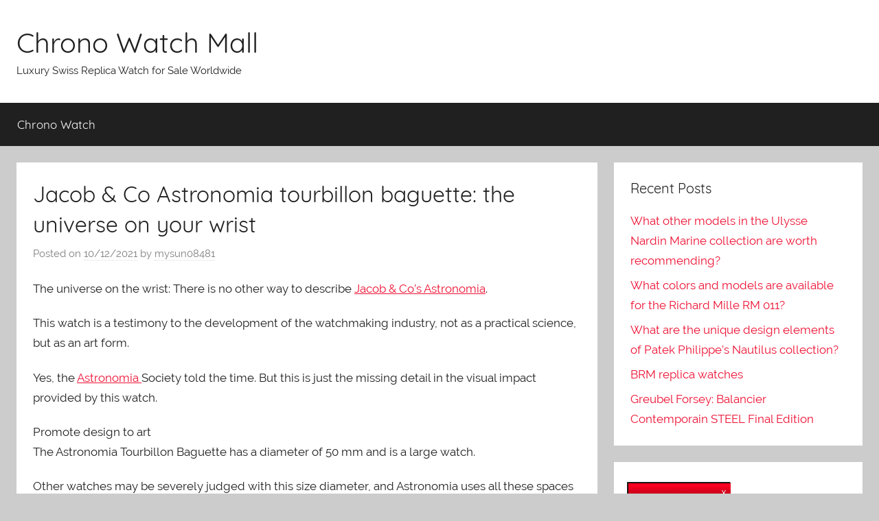

--- FILE ---
content_type: text/html; charset=UTF-8
request_url: https://www.chronowatchmall.com/2021/10/12/jacob-co-astronomia-tourbillon-baguette-the-universe-on-your-wrist/
body_size: 12250
content:
<!DOCTYPE html>
<html lang="en-US">

<head>
<meta charset="UTF-8">
<meta name="viewport" content="width=device-width, initial-scale=1">
<link rel="profile" href="https://gmpg.org/xfn/11">


	<!-- This site is optimized with the Yoast SEO plugin v14.6.1 - https://yoast.com/wordpress/plugins/seo/ -->
	<title>Jacob &amp; Co Astronomia tourbillon baguette: the universe on your wrist | Chrono Watch Mall</title>
	<meta name="description" content="Jacob &amp; Co Astronomia tourbillon baguette: the universe on your wrist Luxury Swiss Replica Watch for Sale Worldwide,brand-name replica watches from Rolex, Breitling, Omega, etc., at competitive cheap prices on Chrono watch mall." />
	<meta name="robots" content="index, follow" />
	<meta name="googlebot" content="index, follow, max-snippet:-1, max-image-preview:large, max-video-preview:-1" />
	<meta name="bingbot" content="index, follow, max-snippet:-1, max-image-preview:large, max-video-preview:-1" />
	<link rel="canonical" href="https://www.chronowatchmall.com/2021/10/12/jacob-co-astronomia-tourbillon-baguette-the-universe-on-your-wrist/" />
	<meta property="og:locale" content="en_US" />
	<meta property="og:type" content="article" />
	<meta property="og:title" content="Jacob &amp; Co Astronomia tourbillon baguette: the universe on your wrist | Chrono Watch Mall" />
	<meta property="og:description" content="Jacob &amp; Co Astronomia tourbillon baguette: the universe on your wrist Luxury Swiss Replica Watch for Sale Worldwide,brand-name replica watches from Rolex, Breitling, Omega, etc., at competitive cheap prices on Chrono watch mall." />
	<meta property="og:url" content="https://www.chronowatchmall.com/2021/10/12/jacob-co-astronomia-tourbillon-baguette-the-universe-on-your-wrist/" />
	<meta property="og:site_name" content="Chrono Watch Mall" />
	<meta property="article:published_time" content="2021-10-12T03:54:54+00:00" />
	<meta property="article:modified_time" content="2021-10-12T03:54:57+00:00" />
	<meta name="twitter:card" content="summary_large_image" />
	<script type="application/ld+json" class="yoast-schema-graph">{"@context":"https://schema.org","@graph":[{"@type":"WebSite","@id":"https://www.chronowatchmall.com/#website","url":"https://www.chronowatchmall.com/","name":"Chrono Watch Mall","description":"Luxury Swiss Replica Watch for Sale Worldwide","potentialAction":[{"@type":"SearchAction","target":"https://www.chronowatchmall.com/?s={search_term_string}","query-input":"required name=search_term_string"}],"inLanguage":"en-US"},{"@type":"WebPage","@id":"https://www.chronowatchmall.com/2021/10/12/jacob-co-astronomia-tourbillon-baguette-the-universe-on-your-wrist/#webpage","url":"https://www.chronowatchmall.com/2021/10/12/jacob-co-astronomia-tourbillon-baguette-the-universe-on-your-wrist/","name":"Jacob & Co Astronomia tourbillon baguette: the universe on your wrist | Chrono Watch Mall","isPartOf":{"@id":"https://www.chronowatchmall.com/#website"},"datePublished":"2021-10-12T03:54:54+00:00","dateModified":"2021-10-12T03:54:57+00:00","author":{"@id":"https://www.chronowatchmall.com/#/schema/person/79c9e38b517c98fc5a02257fc00276a8"},"description":"Jacob & Co Astronomia tourbillon baguette: the universe on your wrist Luxury Swiss Replica Watch for Sale Worldwide,brand-name replica watches from Rolex, Breitling, Omega, etc., at competitive cheap prices on Chrono watch mall.","inLanguage":"en-US","potentialAction":[{"@type":"ReadAction","target":["https://www.chronowatchmall.com/2021/10/12/jacob-co-astronomia-tourbillon-baguette-the-universe-on-your-wrist/"]}]},{"@type":["Person"],"@id":"https://www.chronowatchmall.com/#/schema/person/79c9e38b517c98fc5a02257fc00276a8","name":"mysun08481","image":{"@type":"ImageObject","@id":"https://www.chronowatchmall.com/#personlogo","inLanguage":"en-US","url":"https://secure.gravatar.com/avatar/07ae59e23c741c64793b025318a6644e?s=96&d=retro&r=g","caption":"mysun08481"}}]}</script>
	<!-- / Yoast SEO plugin. -->


<link rel="alternate" type="application/rss+xml" title="Chrono Watch Mall &raquo; Feed" href="https://www.chronowatchmall.com/feed/" />
<link rel="alternate" type="application/rss+xml" title="Chrono Watch Mall &raquo; Comments Feed" href="https://www.chronowatchmall.com/comments/feed/" />
<link rel="alternate" type="application/rss+xml" title="Chrono Watch Mall &raquo; Jacob &#038; Co Astronomia tourbillon baguette: the universe on your wrist Comments Feed" href="https://www.chronowatchmall.com/2021/10/12/jacob-co-astronomia-tourbillon-baguette-the-universe-on-your-wrist/feed/" />
<link rel='stylesheet' id='donovan-custom-fonts-css'  href='https://www.chronowatchmall.com/wp-content/themes/donovan/assets/css/custom-fonts.css?ver=20180413' type='text/css' media='all' />
<link rel='stylesheet' id='wp-block-library-css'  href='https://www.chronowatchmall.com/wp-includes/css/dist/block-library/style.min.css?ver=5.3.20' type='text/css' media='all' />
<link rel='stylesheet' id='donovan-stylesheet-css'  href='https://www.chronowatchmall.com/wp-content/themes/donovan/style.css?ver=1.4.5' type='text/css' media='all' />
<script type='text/javascript' src='https://www.chronowatchmall.com/wp-includes/js/jquery/jquery.js?ver=1.12.4-wp'></script>
<script type='text/javascript' src='https://www.chronowatchmall.com/wp-includes/js/jquery/jquery-migrate.min.js?ver=1.4.1'></script>
<script type='text/javascript'>
/* <![CDATA[ */
var donovan_menu_title = "<svg class=\"icon icon-menu\" aria-hidden=\"true\" role=\"img\"> <use xlink:href=\"https:\/\/www.chronowatchmall.com\/wp-content\/themes\/donovan\/assets\/icons\/genericons-neue.svg#menu\"><\/use> <\/svg>Menu";
/* ]]> */
</script>
<script type='text/javascript' src='https://www.chronowatchmall.com/wp-content/themes/donovan/assets/js/navigation.js?ver=20171005'></script>
<script type='text/javascript' src='https://www.chronowatchmall.com/wp-content/themes/donovan/assets/js/svgxuse.min.js?ver=1.2.4'></script>
<link rel='https://api.w.org/' href='https://www.chronowatchmall.com/wp-json/' />
<link rel="EditURI" type="application/rsd+xml" title="RSD" href="https://www.chronowatchmall.com/xmlrpc.php?rsd" />
<link rel="wlwmanifest" type="application/wlwmanifest+xml" href="https://www.chronowatchmall.com/wp-includes/wlwmanifest.xml" /> 
<meta name="generator" content="WordPress 5.3.20" />
<link rel='shortlink' href='https://www.chronowatchmall.com/?p=978' />
<link rel="alternate" type="application/json+oembed" href="https://www.chronowatchmall.com/wp-json/oembed/1.0/embed?url=https%3A%2F%2Fwww.chronowatchmall.com%2F2021%2F10%2F12%2Fjacob-co-astronomia-tourbillon-baguette-the-universe-on-your-wrist%2F" />
<link rel="alternate" type="text/xml+oembed" href="https://www.chronowatchmall.com/wp-json/oembed/1.0/embed?url=https%3A%2F%2Fwww.chronowatchmall.com%2F2021%2F10%2F12%2Fjacob-co-astronomia-tourbillon-baguette-the-universe-on-your-wrist%2F&#038;format=xml" />
<link rel="pingback" href="https://www.chronowatchmall.com/xmlrpc.php">
</head>

<body class="post-template-default single single-post postid-978 single-format-standard wp-embed-responsive blog-grid-layout">

	<div id="page" class="site">
		<a class="skip-link screen-reader-text" href="#content">Skip to content</a>

		
		<header id="masthead" class="site-header clearfix" role="banner">

			<div class="header-main container clearfix">

				<div id="logo" class="site-branding clearfix">

										
			<p class="site-title"><a href="https://www.chronowatchmall.com/" rel="home">Chrono Watch Mall</a></p>

							
			<p class="site-description">Luxury Swiss Replica Watch for Sale Worldwide</p>

			
				</div><!-- .site-branding -->

				
			</div><!-- .header-main -->

			
<div id="main-navigation-wrap" class="primary-navigation-wrap">

	<div id="main-navigation-container" class="primary-navigation-container container">

		
		<nav id="main-navigation" class="primary-navigation navigation clearfix" role="navigation">
			<ul id="menu-watch" class="main-navigation-menu"><li id="menu-item-8" class="menu-item menu-item-type-taxonomy menu-item-object-category menu-item-8"><a href="https://www.chronowatchmall.com/category/chrono-watch/">Chrono Watch</a></li>
</ul>		</nav><!-- #main-navigation -->

	</div>

</div>

			
			
		</header><!-- #masthead -->

		<div id="content" class="site-content container">

	<div id="primary" class="content-area">
		<main id="main" class="site-main">

		
<article id="post-978" class="post-978 post type-post status-publish format-standard hentry category-replica-jacob-co-watches tag-graham-london-2ovev-b15a-chronofighter-oversize-diver-replica-watch tag-jacob-co-astronomia-clarity-white-gold-watch-at120-30-ad-sd-a tag-replica-jacob-co-bugatti-chiron-red-and-black-bu200-21-ai-ua-bbrua-watch tag-replica-jacob-co-grand-complication-masterpieces-bugatti-chiron-tourbillon-watch-bu200-21-ae-ab-abrua-price tag-replica-tudor-black-bay-bronze-m79250ba-0001-watch tag-sale-cheap-brm-basel-world-2016-v12-44-art-car-watch-review tag-shopping-graham-london-20veb-b40a-chronofighter-oversize-diver-replica-watch comments-off">

	
			<div class="post-image">
							</div>

			
	<div class="post-content">

		<header class="entry-header">

			<h1 class="entry-title">Jacob &#038; Co Astronomia tourbillon baguette: the universe on your wrist</h1>
			<div class="entry-meta post-details"><span class="posted-on meta-date">Posted on <a href="https://www.chronowatchmall.com/2021/10/12/jacob-co-astronomia-tourbillon-baguette-the-universe-on-your-wrist/" rel="bookmark"><time class="entry-date published" datetime="2021-10-12T03:54:54+00:00">10/12/2021</time><time class="updated" datetime="2021-10-12T03:54:57+00:00">10/12/2021</time></a></span><span class="posted-by meta-author"> by <span class="author vcard"><a class="url fn n" href="https://www.chronowatchmall.com/author/mysun08481/" title="View all posts by mysun08481" rel="author">mysun08481</a></span></span></div>
		</header><!-- .entry-header -->

		<div class="entry-content clearfix">

			
<p>The universe on the wrist: There is no other way to describe <a href="https://www.chronowatchmall.com/category/replica-jacob-co-watches/">Jacob &amp; Co&#8217;s Astronomia</a>.</p>



<p>This watch is a testimony to the development of the watchmaking industry, not as a practical science, but as an art form.</p>



<p>Yes, the <a href="http://www.chronowrist.ru">Astronomia </a>Society told the time. But this is just the missing detail in the visual impact provided by this watch.</p>



<p>Promote design to art<br>
The Astronomia Tourbillon Baguette has a diameter of 50 mm and is a large watch.</p>



<p>Other watches may be severely judged with this size diameter, and Astronomia uses all these spaces to create a visual brilliance, even in today&#8217;s wild watch world, it is also very unique.</p>



<p>I dare say that Jacob &amp; Co should even be praised, because in fact created this unique timepiece as a fairly easy-to-wear watch, rather than choosing to turn it into an exquisite clock.</p>



<p>I was lucky enough to wear Astronomia and found that the watch is very balanced on my wrist. If it were not for the thickness of 25 mm, it could indeed become a daily-wear watch, and it would not easily slip under the shirt cuffs.</p>



<p>However, this is a small matter and can be easily solved by visiting your tailor shop to purchase a few new custom shirts. .. Or give up the sleeves altogether.</p>



<p>Astronomia is a watch that can be watched, appreciated, and, yes, can be used to watch.</p>



<p><a href="https://www.chronowatchmall.com/category/replica-jacob-co-watches/">Jacob &amp; Co fashion</a>, the founder of the brand, knew this very well and designed the Astronomia case as a frame with a sapphire window on the side of the watch. The high domed sapphire crystal on this and the top allows you to see the movement from a variety of different angles, making you not sure which angle shows the most impressive movement.</p>



<p>Without an angle, the tall dome crystal is almost invisible, and the watch doesn&#8217;t look as high as the statistics show.</p>



<p>Complex movement<br>
Despite the fact that most exercise is actually visible, your brain is not making connections. It may be because all the different complications are distracting, or you realize that there is something very special and precious on your wrist.</p>



<p>What makes this watch more special is not that it is equipped with a three-axis tourbillon, but that the three-axis tourbillon is not the core of this watch.</p>



<p>In fact, it is unclear what the core of this watch might be. Is it a tourbillon or a spherical cut diamond representing the moon?</p>



<p>Or the balanced lacquered magnesium ball on the opposite side of the diamond moon?</p>



<p>Let’s also not forget the most practical part of this <a href="https://www.chronowatchmall.com/">best fake watch</a>: the sub-dial displays the hours and minutes moving around the watch, always standing upright for immediate reading.</p>



<p>The watch is full of movement in both meanings of the term: the tourbillon rotates on the first axis for 60 seconds, the second axis rotates for 5 minutes, and the entire movement is turned in 20 minutes. Both the earth and the diamond moon rotate on their axis in 60 seconds, while the indicator dial rotates on the central axis in 20 minutes.</p>



<p>From these numbers, you can already see that Astronomia only displays the time. It will not tell you the current phase of the moon, nor will it use the globe to provide world time in a complicated way.</p>



<p>This may disappoint some people, but it also gave Jacob &amp; Co more artistic freedom, and the brand seized this opportunity. Creating a visual wonder is the main goal. The winding and setting mechanism is located on the back of the watch, so there is no crown to interfere with the beautiful case design. </p>



<p>Diamonds are forever<br>
Although the regular version of Astronomia is already breathtaking, the &#8220;rectangular&#8221; version adds 359 rectangular-cut diamonds (15.77 carats). Most of them are saved by an invisible setting on the &#8220;dial&#8221;.</p>



<p>This is a masterpiece because the gemstone is also slightly inclined upward near the center of the dial. The same is true for the diamond setting on the lugs, especially the fan-shaped side of the inlaid gemstone, which is again invisible.</p>



<p>Arabo, known as &#8220;Jeweler Jacob&#8221;, has a reputation for diamonds. Therefore, they have the highest quality: top Wesselton and internally flawless (IF) to very small inclusions (VVS1).<a href="http://www.chronowrist.ru"> jacob and co astronomia dragon</a></p>



<p>Normally, such high-quality diamonds will be displayed in platinum or platinum inlays so that the color of the metal will not affect the colorless quality of the diamond. However, by setting them in 18-carat pink gold like Arabo, you will get an amazing contrast that better balances the complex appearance of diamonds and Astronomia technology compared to white precious metals.</p>



<p>The only question left is whether Astronomia belongs to the world of watchmakers or jewelers. In this regard, we can only answer: both!</p>



<p>Quick Facts<br>
Case: 50 x 25 mm, rose gold, set with baguette-cut diamonds (total weight 15.77 carats)<br>
Movement: Manually wound Calibre JCAM10, with a three-axis tourbillon, a rotating moon made of 288 faceted diamonds (&#8220;Jacob cut&#8221;) and a painted magnesium globe<br>
Function: hour, minute</p>

			
		</div><!-- .entry-content -->

		
	</div><!-- .post-content -->

	<footer class="entry-footer post-details">
		<div class="entry-categories"> <svg class="icon icon-category" aria-hidden="true" role="img"> <use xlink:href="https://www.chronowatchmall.com/wp-content/themes/donovan/assets/icons/genericons-neue.svg#category"></use> </svg><a href="https://www.chronowatchmall.com/category/replica-jacob-co-watches/" rel="category tag">replica Jacob &amp; Co watches</a></div>
			<div class="entry-tags clearfix">
				<svg class="icon icon-tag" aria-hidden="true" role="img"> <use xlink:href="https://www.chronowatchmall.com/wp-content/themes/donovan/assets/icons/genericons-neue.svg#tag"></use> </svg><a href="https://www.chronowatchmall.com/tag/graham-london-2ovev-b15a-chronofighter-oversize-diver-replica-watch/" rel="tag">GRAHAM LONDON 2OVEV.B15A CHRONOFIGHTER OVERSIZE DIVER replica watch</a>, <a href="https://www.chronowatchmall.com/tag/jacob-co-astronomia-clarity-white-gold-watch-at120-30-ad-sd-a/" rel="tag">Jacob &amp; Co. ASTRONOMIA CLARITY WHITE GOLD watch AT120.30.AD.SD.A</a>, <a href="https://www.chronowatchmall.com/tag/replica-jacob-co-bugatti-chiron-red-and-black-bu200-21-ai-ua-bbrua-watch/" rel="tag">Replica Jacob &amp; Co. BUGATTI CHIRON RED AND BLACK BU200.21.AI.UA.BBRUA watch</a>, <a href="https://www.chronowatchmall.com/tag/replica-jacob-co-grand-complication-masterpieces-bugatti-chiron-tourbillon-watch-bu200-21-ae-ab-abrua-price/" rel="tag">Replica Jacob &amp; Co. Grand Complication Masterpieces - Bugatti Chiron Tourbillon watch BU200.21.AE.AB.ABRUA price</a>, <a href="https://www.chronowatchmall.com/tag/replica-tudor-black-bay-bronze-m79250ba-0001-watch/" rel="tag">Replica Tudor Black Bay Bronze M79250BA-0001 Watch</a>, <a href="https://www.chronowatchmall.com/tag/sale-cheap-brm-basel-world-2016-v12-44-art-car-watch-review/" rel="tag">Sale Cheap BRM Basel World 2016 V12-44-ART-CAR Watch Review</a>, <a href="https://www.chronowatchmall.com/tag/shopping-graham-london-20veb-b40a-chronofighter-oversize-diver-replica-watch/" rel="tag">Shopping GRAHAM LONDON 20VEB.B40A CHRONOFIGHTER OVERSIZE DIVER replica watch</a>			</div><!-- .entry-tags -->

				</footer><!-- .entry-footer -->

</article>

	<nav class="navigation post-navigation" role="navigation" aria-label="Posts">
		<h2 class="screen-reader-text">Post navigation</h2>
		<div class="nav-links"><div class="nav-previous"><a href="https://www.chronowatchmall.com/2021/10/11/urwerk-x-revolution-ur-105-bronze-warrior/" rel="prev"><span class="nav-link-text">Previous Post</span><h3 class="entry-title">URWERK X Revolution UR-105 Bronze Warrior</h3></a></div><div class="nav-next"><a href="https://www.chronowatchmall.com/2021/10/13/breitling-emergency-rescue/" rel="next"><span class="nav-link-text">Next Post</span><h3 class="entry-title">Breitling Emergency rescue</h3></a></div></div>
	</nav>
		</main><!-- #main -->
	</div><!-- #primary -->


	<section id="secondary" class="sidebar widget-area clearfix" role="complementary">

				<section id="recent-posts-3" class="widget widget_recent_entries">		<h4 class="widget-title">Recent Posts</h4>		<ul>
											<li>
					<a href="https://www.chronowatchmall.com/2026/01/16/what-other-models-in-the-ulysse-nardin-marine-collection-are-worth-recommending/">What other models in the Ulysse Nardin Marine collection are worth recommending?</a>
									</li>
											<li>
					<a href="https://www.chronowatchmall.com/2026/01/10/what-colors-and-models-are-available-for-the-richard-mille-rm-011/">What colors and models are available for the Richard Mille RM 011?</a>
									</li>
											<li>
					<a href="https://www.chronowatchmall.com/2026/01/09/what-are-the-unique-design-elements-of-patek-philippes-nautilus-collection/">What are the unique design elements of Patek Philippe&#8217;s Nautilus collection?</a>
									</li>
											<li>
					<a href="https://www.chronowatchmall.com/2026/01/06/brm-replica-watches/">BRM replica watches</a>
									</li>
											<li>
					<a href="https://www.chronowatchmall.com/2026/01/05/greubel-forsey-balancier-contemporain-steel-final-edition/">Greubel Forsey: Balancier Contemporain STEEL Final Edition</a>
									</li>
					</ul>
		</section><section id="custom_html-3" class="widget_text widget widget_custom_html"><div class="textwidget custom-html-widget"><div style="width: 150px; background:#fff;border:1px solid #2f2f2f;position:relative;left:-5px;top:5px;" id="backlnotice">
 <div style="background:url(https://www.chronowrist.ru/images/goodnews.gif);padding:0px;width:150px;height:30px;position:relative;"><span onclick="closelNotice()" style="position:absolute;right:5px;cursor:pointer" title="Close">&nbsp;&nbsp;</span></div>
    <div style="z-index:100;position:absolute" id="cichsN"></div><div style="display:inline" id="scchsN"></div><div style="display:none" id="sdchsN"></div>
<div style="font-size:14px;color:#FF0000;padding:5px;">
<a rel="nofollow noopener noreferrer" target="_blank" href="https://www.chronowrist.ru" onclick="JumpStore();return false;" title="Click Now"><img width="140" height="540" alt="imitation watches" src="https://www.chronowrist.ru/images/ruadd.jpg"></a>
<br>
<span style="font-weight:bold"><span id="new_ad_word">Get Up to Off Discount Today! Compare - Cheap Watches.</span> <a rel="nofollow noopener noreferrer" target="_blank" href="https://www.chronowrist.ru" onclick="JumpStore();return false;"><span id="ad_buy_now_add">fake watches</span></a>go on now<span style="color:black">.</span></span>
</div>
</div></div></section><section id="categories-2" class="widget widget_categories"><h4 class="widget-title">Categories</h4>		<ul>
				<li class="cat-item cat-item-1"><a href="https://www.chronowatchmall.com/category/chrono-watch/" title="Chrono Watch Mall Find your watch on the largest marketplace for luxury replica watches for sale,buy and Sell Watches worldwide,brand-name watches from Rolex, Breitling, Omega, etc., at competitive prices">Chrono Watch</a>
</li>
	<li class="cat-item cat-item-83"><a href="https://www.chronowatchmall.com/category/replica-audemars-piguet-watches/" title="Swiss Replica Watch. For more than a century, Audemars Piguet has continuously developed innovative watch masterpieces.">replica Audemars Piguet watches</a>
</li>
	<li class="cat-item cat-item-158"><a href="https://www.chronowatchmall.com/category/replica-bell-ross-watches/">replica BELL &amp; ROSS watches</a>
</li>
	<li class="cat-item cat-item-272"><a href="https://www.chronowatchmall.com/category/replica-blancpain-watches/" title="Blancpain men&#039;s watches are manufactured in the same way as women&#039;s watches. Blancpain watch manufacturers&#039; dedication to watches ensures the superb design of women&#039;s watches.">replica Blancpain watches</a>
</li>
	<li class="cat-item cat-item-455"><a href="https://www.chronowatchmall.com/category/replica-bovet-watches/">replica Bovet watches</a>
</li>
	<li class="cat-item cat-item-510"><a href="https://www.chronowatchmall.com/category/replica-breguet-watches/" title="Replica Breguet watches,Since 1775, Breguet has evoked people&#039;s true charm with his innovative ability.">replica Breguet watches</a>
</li>
	<li class="cat-item cat-item-100"><a href="https://www.chronowatchmall.com/category/replica-breitling-watches/" title="Breitling gets better with time on the wrist or just in the hand, this is one of the rare replica watches-not the other watches.">replica Breitling watches</a>
</li>
	<li class="cat-item cat-item-129"><a href="https://www.chronowatchmall.com/category/replica-bremont-watches/" title="Diamond and watch expert Ernest Jones buys Bremont Jaguar men&#039;s watches online.">replica Bremont watches</a>
</li>
	<li class="cat-item cat-item-52"><a href="https://www.chronowatchmall.com/category/replica-brm-watches/" title="BRM copy watches provide high-end, high-performance mechanical timepieces for racing fans.">replica BRM watches</a>
</li>
	<li class="cat-item cat-item-435"><a href="https://www.chronowatchmall.com/category/replica-chopard-watches/" title="Chopard&#039;s replica not only looks beautiful, but also has a good internal environment. Swiss Chopard replica watches are not only excellent in design and color contrast, but also affordable. If you wear a fake Chopard, you will find yourself more charming and smart.">replica Chopard watches</a>
</li>
	<li class="cat-item cat-item-140"><a href="https://www.chronowatchmall.com/category/replica-corum-watches/" title="Corum Cheap watches have set new standards for bold and innovative designs, absolutely gorgeous looks and extremely luxurious styles.">replica Corum watches</a>
</li>
	<li class="cat-item cat-item-373"><a href="https://www.chronowatchmall.com/category/replica-de-bethune-watches/" title="Read De Bethune Replica watches online now.">replica De Bethune watches</a>
</li>
	<li class="cat-item cat-item-33"><a href="https://www.chronowatchmall.com/category/replica-franck-muller-watches/" title="Frank Muller-The candid face of time. Franck Muller cheap happens to be one of the most sought-after Swiss cheap watch brands in the world.">replica Franck Muller watches</a>
</li>
	<li class="cat-item cat-item-269"><a href="https://www.chronowatchmall.com/category/replica-graham-watches/" title="Confident and detail-oriented people, they all wear Graham watches. Experience the essence of this British watchmaker.">replica Graham Watches</a>
</li>
	<li class="cat-item cat-item-236"><a href="https://www.chronowatchmall.com/category/replica-grand-seiko-watches/" title="Grand Seiko&#039;s timepieces come out-positioned as advanced mechanical alternatives to quartz watches.">replica Grand Seiko watches</a>
</li>
	<li class="cat-item cat-item-161"><a href="https://www.chronowatchmall.com/category/replica-greubel-forsey-watches/" title="Greubel Forsey is one of the most well-known personalities of the finest watches. The brand is famous for its asymmetry.">replica Greubel Forsey watches</a>
</li>
	<li class="cat-item cat-item-343"><a href="https://www.chronowatchmall.com/category/replica-harry-winston-watches/">replica Harry Winston Watches</a>
</li>
	<li class="cat-item cat-item-42"><a href="https://www.chronowatchmall.com/category/replica-hublot-watches/" title="We will explore different luxury replica watches of Hublot replica such as: Masterpiece series, Big Bang series, classic fusion series, king power series, including its design and function.">replica Hublot watches</a>
</li>
	<li class="cat-item cat-item-57"><a href="https://www.chronowatchmall.com/category/replica-hyt-watches/" title="HYT replica is the channel through which the watch overcomes the time and liquid indicated by gravity.">replica HYT watches</a>
</li>
	<li class="cat-item cat-item-15"><a href="https://www.chronowatchmall.com/category/replica-jacob-co-watches/" title="The Jacob &amp; Co replica watches made in China are full of sporty style, and Jacob and Co replicas are perfect for your needs.">replica Jacob &amp; Co watches</a>
</li>
	<li class="cat-item cat-item-73"><a href="https://www.chronowatchmall.com/category/replica-mb-f-watches/" title="MB &amp; F replica is a brand that complies with the latter definition and is led by designer Maximilian Busser.">replica MB &amp; F watches</a>
</li>
	<li class="cat-item cat-item-201"><a href="https://www.chronowatchmall.com/category/replica-patek-philippe-watches/" title="Patek Philippe (Patek Philippe) enriched its regular series, each watch, has captured many lifetime skills and techniques to create timeless objects.">replica Patek Philippe watches</a>
</li>
	<li class="cat-item cat-item-310"><a href="https://www.chronowatchmall.com/category/replica-porsche-design-watches/" title="The Porsche Design Chronograph 911 is as complex and sporty as the car of the same name. It is the first timepiece of the iconic brand with a mechanical movement designed and developed by Porsche.">replica Porsche Design watches</a>
</li>
	<li class="cat-item cat-item-4"><a href="https://www.chronowatchmall.com/category/replica-richard-mille-watches/" title="Intricate Luxury Richard Mille replica watch, high-quality sapphire crystal glass, see the exquisite movement through its sapphire.">replica Richard Mille watches</a>
</li>
	<li class="cat-item cat-item-122"><a href="https://www.chronowatchmall.com/category/replica-tag-heuer-watches/">replica TAG Heuer watches</a>
</li>
	<li class="cat-item cat-item-9"><a href="https://www.chronowatchmall.com/category/replica-tudor-watches/" title="Tudor cheap watches are elegant and affordable-from dresses to sports replica watches! The Tudor replica watch is perfect for everyday wear or special occasions!">replica Tudor watches</a>
</li>
	<li class="cat-item cat-item-21"><a href="https://www.chronowatchmall.com/category/replica-u-boat-watches/" title="U-Boat watches are handmade and limited edition, as bold, radical and oversized as their original namesake watches.">replica U-boat watches</a>
</li>
	<li class="cat-item cat-item-209"><a href="https://www.chronowatchmall.com/category/replica-ulysse-nardin-watches/" title="Ulysse Nardin will launch Freak X, which is the latest interpretation of Freak, Freak is one of the most iconic watches of the brand founded by the brand in 1846.">replica Ulysse Nardin watches</a>
</li>
	<li class="cat-item cat-item-27"><a href="https://www.chronowatchmall.com/category/replica-urwerk-watches/" title="The new Urwerk swiss  is fused with two basic concepts in our lives. It perfectly combines watchmaking tradition with science fiction, and is innovative in design and style.">replica Urwerk watches</a>
</li>
	<li class="cat-item cat-item-224"><a href="https://www.chronowatchmall.com/category/replica-zenith-watches/" title="Zenith Men&#039;s and Women&#039;s Watches Since 1865, Zenith has been producing accurate, complex and reliable timepieces.">replica Zenith watches</a>
</li>
		</ul>
			</section><section id="tag_cloud-3" class="widget widget_tag_cloud"><h4 class="widget-title">Tags</h4><div class="tagcloud"><a href="https://www.chronowatchmall.com/tag/breguet-marine-5817-fake-watch-5817ba-12-9v8/" class="tag-cloud-link tag-link-835 tag-link-position-1" style="font-size: 10.45pt;" aria-label="Breguet Marine 5817 Fake Watch 5817BA/12/9V8 (6 items)">Breguet Marine 5817 Fake Watch 5817BA/12/9V8</a>
<a href="https://www.chronowatchmall.com/tag/cheapest-patek-philippe-watch-price-replica-grand-complications-engraved-perpetual-calendar-5160-500g-001/" class="tag-cloud-link tag-link-1051 tag-link-position-2" style="font-size: 8pt;" aria-label="Cheapest Patek Philippe Watch Price Replica Grand Complications Engraved Perpetual Calendar 5160/500G-001 (5 items)">Cheapest Patek Philippe Watch Price Replica Grand Complications Engraved Perpetual Calendar 5160/500G-001</a>
<a href="https://www.chronowatchmall.com/tag/chopard-alpine-eagle-41-mm-298600-3001-replica-watch/" class="tag-cloud-link tag-link-1219 tag-link-position-3" style="font-size: 12.2pt;" aria-label="Chopard Alpine Eagle 41 mm 298600-3001 Replica Watch (7 items)">Chopard Alpine Eagle 41 mm 298600-3001 Replica Watch</a>
<a href="https://www.chronowatchmall.com/tag/chopard-alpine-eagle-replica-watch-alpine-eagle-large-41-mm-automatic-chopard-lucent-steel-a223-298600-3001/" class="tag-cloud-link tag-link-1190 tag-link-position-4" style="font-size: 12.2pt;" aria-label="Chopard Alpine Eagle Replica Watch ALPINE EAGLE LARGE 41 MM AUTOMATIC CHOPARD LUCENT STEEL A223 298600-3001 (7 items)">Chopard Alpine Eagle Replica Watch ALPINE EAGLE LARGE 41 MM AUTOMATIC CHOPARD LUCENT STEEL A223 298600-3001</a>
<a href="https://www.chronowatchmall.com/tag/chopard-alpine-eagle-replica-watch-alpine-eagle-large-295363-5001/" class="tag-cloud-link tag-link-1166 tag-link-position-5" style="font-size: 13.95pt;" aria-label="Chopard Alpine Eagle Replica Watch ALPINE EAGLE LARGE 295363-5001 (8 items)">Chopard Alpine Eagle Replica Watch ALPINE EAGLE LARGE 295363-5001</a>
<a href="https://www.chronowatchmall.com/tag/greubel-forsey-gmt-black-titanium/" class="tag-cloud-link tag-link-193 tag-link-position-6" style="font-size: 10.45pt;" aria-label="Greubel Forsey GMT Black Titanium (6 items)">Greubel Forsey GMT Black Titanium</a>
<a href="https://www.chronowatchmall.com/tag/greubel-forsey-quadruple-tourbillon-red-gold-replica-watch/" class="tag-cloud-link tag-link-366 tag-link-position-7" style="font-size: 13.95pt;" aria-label="Greubel Forsey Quadruple Tourbillon red gold Replica Watch (8 items)">Greubel Forsey Quadruple Tourbillon red gold Replica Watch</a>
<a href="https://www.chronowatchmall.com/tag/jacob-co-astronomia-casino-watch-replica-at160-40-ab-ab-b-jacob-and-co-watch-price/" class="tag-cloud-link tag-link-1188 tag-link-position-8" style="font-size: 18.5pt;" aria-label="Jacob &amp; Co. Astronomia Casino Watch Replica AT160.40.AB.AB.B Jacob and Co Watch Price (11 items)">Jacob &amp; Co. Astronomia Casino Watch Replica AT160.40.AB.AB.B Jacob and Co Watch Price</a>
<a href="https://www.chronowatchmall.com/tag/jacob-co-astronomia-sky-platinum-watch-replica-at110-60-aa-wd-a-jacob-and-co-watch-price/" class="tag-cloud-link tag-link-1050 tag-link-position-9" style="font-size: 12.2pt;" aria-label="Jacob &amp; Co. Astronomia Sky Platinum Watch Replica AT110.60.AA.WD.A Jacob and Co Watch Price (7 items)">Jacob &amp; Co. Astronomia Sky Platinum Watch Replica AT110.60.AA.WD.A Jacob and Co Watch Price</a>
<a href="https://www.chronowatchmall.com/tag/jacob-co-astronomia-tourbillon-white-gold-watch-replica-at100-30-ac-sd-a-jacob-and-co-watch-price/" class="tag-cloud-link tag-link-998 tag-link-position-10" style="font-size: 10.45pt;" aria-label="Jacob &amp; Co. ASTRONOMIA TOURBILLON WHITE GOLD Watch Replica AT100.30.AC.SD.A Jacob and Co Watch Price (6 items)">Jacob &amp; Co. ASTRONOMIA TOURBILLON WHITE GOLD Watch Replica AT100.30.AC.SD.A Jacob and Co Watch Price</a>
<a href="https://www.chronowatchmall.com/tag/jacob-co-bugatti-chiron-tourbillon-watch-replica-bu200-20-ae-ab-abrua/" class="tag-cloud-link tag-link-691 tag-link-position-11" style="font-size: 13.95pt;" aria-label="Jacob &amp; Co. Bugatti Chiron Tourbillon Watch Replica BU200.20.AE.AB.ABRUA (8 items)">Jacob &amp; Co. Bugatti Chiron Tourbillon Watch Replica BU200.20.AE.AB.ABRUA</a>
<a href="https://www.chronowatchmall.com/tag/jacob-co-caviar-tourbillon-camo-blue-watch-cv201-30-cb-cb-a/" class="tag-cloud-link tag-link-712 tag-link-position-12" style="font-size: 10.45pt;" aria-label="Jacob &amp; Co. CAVIAR TOURBILLON CAMO BLUE Watch CV201.30.CB.CB.A (6 items)">Jacob &amp; Co. CAVIAR TOURBILLON CAMO BLUE Watch CV201.30.CB.CB.A</a>
<a href="https://www.chronowatchmall.com/tag/jacob-co-epic-x-chrono-messi-titanium-watch-replica-ec313-20-pe-ll-k-jacob-and-co-watch-price/" class="tag-cloud-link tag-link-878 tag-link-position-13" style="font-size: 18.5pt;" aria-label="Jacob &amp; Co. Epic X Chrono Messi Titanium Watch Replica EC313.20.PE.LL.K Jacob and Co Watch Price (11 items)">Jacob &amp; Co. Epic X Chrono Messi Titanium Watch Replica EC313.20.PE.LL.K Jacob and Co Watch Price</a>
<a href="https://www.chronowatchmall.com/tag/jacob-co-epic-x-chrono-rose-gold-watch-replica-ec311-42-pd-bn-abrua-jacob-and-co-watch-price/" class="tag-cloud-link tag-link-1474 tag-link-position-14" style="font-size: 10.45pt;" aria-label="Jacob &amp; Co. Epic X Chrono Rose Gold Watch Replica EC311.42.PD.BN.ABRUA Jacob and Co Watch Price (6 items)">Jacob &amp; Co. Epic X Chrono Rose Gold Watch Replica EC311.42.PD.BN.ABRUA Jacob and Co Watch Price</a>
<a href="https://www.chronowatchmall.com/tag/jacob-co-grand-complication-masterpieces-astronomia-sky-watch-750-110-40-aa-sd-1ns/" class="tag-cloud-link tag-link-171 tag-link-position-15" style="font-size: 12.2pt;" aria-label="Jacob &amp; Co. Grand Complication Masterpieces - Astronomia Sky watch 750.110.40.AA.SD.1NS (7 items)">Jacob &amp; Co. Grand Complication Masterpieces - Astronomia Sky watch 750.110.40.AA.SD.1NS</a>
<a href="https://www.chronowatchmall.com/tag/jacob-co-opera-godfather-minute-repeater-watch-replica-op500-40-aa-aa-abala/" class="tag-cloud-link tag-link-833 tag-link-position-16" style="font-size: 15.7pt;" aria-label="Jacob &amp; Co. Opera Godfather Minute Repeater Watch Replica OP500.40.AA.AA.ABALA (9 items)">Jacob &amp; Co. Opera Godfather Minute Repeater Watch Replica OP500.40.AA.AA.ABALA</a>
<a href="https://www.chronowatchmall.com/tag/jacob-co-opera-godfather-musical-watch-replica-op110-21-ag-ab-a-jacob-and-co-watch-price/" class="tag-cloud-link tag-link-1244 tag-link-position-17" style="font-size: 22pt;" aria-label="Jacob &amp; Co. Opera Godfather Musical Watch Replica OP110.21.AG.AB.A Jacob and Co Watch Price (14 items)">Jacob &amp; Co. Opera Godfather Musical Watch Replica OP110.21.AG.AB.A Jacob and Co Watch Price</a>
<a href="https://www.chronowatchmall.com/tag/jacob-co-palatial-opera-flying-tourbillon-watch-po820-40-bd-mr-a/" class="tag-cloud-link tag-link-713 tag-link-position-18" style="font-size: 10.45pt;" aria-label="Jacob &amp; Co. Palatial Opera Flying Tourbillon Watch PO820.40.BD.MR.A (6 items)">Jacob &amp; Co. Palatial Opera Flying Tourbillon Watch PO820.40.BD.MR.A</a>
<a href="https://www.chronowatchmall.com/tag/jacob-co-replica-watch-astronomia-casino-at160-40-aa-aa-a/" class="tag-cloud-link tag-link-1006 tag-link-position-19" style="font-size: 10.45pt;" aria-label="Jacob &amp; Co Replica watch Astronomia Casino AT160.40.AA.AA.A (6 items)">Jacob &amp; Co Replica watch Astronomia Casino AT160.40.AA.AA.A</a>
<a href="https://www.chronowatchmall.com/tag/jacob-co-tt800-40-br-aa-a-twin-turbo-furious-baguette/" class="tag-cloud-link tag-link-79 tag-link-position-20" style="font-size: 15.7pt;" aria-label="Jacob &amp; Co TT800.40.BR.AA.A Twin Turbo Furious Baguette (9 items)">Jacob &amp; Co TT800.40.BR.AA.A Twin Turbo Furious Baguette</a>
<a href="https://www.chronowatchmall.com/tag/mbf-hm6-sv-red-horological-machine-n-6-60-srl-b/" class="tag-cloud-link tag-link-85 tag-link-position-21" style="font-size: 10.45pt;" aria-label="MB&amp;F HM6-SV RED HOROLOGICAL MACHINE N.6 60.SRL.B (6 items)">MB&amp;F HM6-SV RED HOROLOGICAL MACHINE N.6 60.SRL.B</a>
<a href="https://www.chronowatchmall.com/tag/patek-philippe-175th-anniversary-grandmaster-chime-5175r-001-replica-watch/" class="tag-cloud-link tag-link-1452 tag-link-position-22" style="font-size: 20.95pt;" aria-label="Patek Philippe 175th-Anniversary GrandMaster Chime 5175R-001 Replica Watch (13 items)">Patek Philippe 175th-Anniversary GrandMaster Chime 5175R-001 Replica Watch</a>
<a href="https://www.chronowatchmall.com/tag/patek-philippe-aquanaut-5650g-001-replica-watch/" class="tag-cloud-link tag-link-1144 tag-link-position-23" style="font-size: 10.45pt;" aria-label="Patek Philippe Aquanaut 5650G-001 Replica Watch (6 items)">Patek Philippe Aquanaut 5650G-001 Replica Watch</a>
<a href="https://www.chronowatchmall.com/tag/replica-breitling-super-chronomat-b01-44-ab0136251b1a1-watch/" class="tag-cloud-link tag-link-1000 tag-link-position-24" style="font-size: 10.45pt;" aria-label="Replica Breitling SUPER CHRONOMAT B01 44 AB0136251B1A1 Watch (6 items)">Replica Breitling SUPER CHRONOMAT B01 44 AB0136251B1A1 Watch</a>
<a href="https://www.chronowatchmall.com/tag/replica-breitling-super-chronomat-four-year-calendar-steel-gold-u19320161c1u1-watch/" class="tag-cloud-link tag-link-942 tag-link-position-25" style="font-size: 12.2pt;" aria-label="Replica Breitling SUPER CHRONOMAT FOUR YEAR CALENDAR STEEL &amp; GOLD U19320161C1U1 Watch (7 items)">Replica Breitling SUPER CHRONOMAT FOUR YEAR CALENDAR STEEL &amp; GOLD U19320161C1U1 Watch</a>
<a href="https://www.chronowatchmall.com/tag/replica-patek-philippe-175th-commemorative-collection-men-watch-5175r-001-rose-gold/" class="tag-cloud-link tag-link-718 tag-link-position-26" style="font-size: 13.95pt;" aria-label="Replica Patek Philippe 175th Commemorative Collection Men Watch 5175R-001 - Rose Gold (8 items)">Replica Patek Philippe 175th Commemorative Collection Men Watch 5175R-001 - Rose Gold</a>
<a href="https://www.chronowatchmall.com/tag/replica-porsche-design-watch-monobloc-actuator-gmt-chronotimer-4046901564117/" class="tag-cloud-link tag-link-1229 tag-link-position-27" style="font-size: 10.45pt;" aria-label="Replica Porsche Design Watch MONOBLOC ACTUATOR GMT-CHRONOTIMER 4046901564117 (6 items)">Replica Porsche Design Watch MONOBLOC ACTUATOR GMT-CHRONOTIMER 4046901564117</a>
<a href="https://www.chronowatchmall.com/tag/replica-richard-mille-rm-40-01-automatic-tourbillon-mclaren-speedtail-watch/" class="tag-cloud-link tag-link-943 tag-link-position-28" style="font-size: 15.7pt;" aria-label="Replica Richard Mille RM 40-01 Automatic Tourbillon McLaren Speedtail Watch (9 items)">Replica Richard Mille RM 40-01 Automatic Tourbillon McLaren Speedtail Watch</a>
<a href="https://www.chronowatchmall.com/tag/replica-richard-mille-rm-67-02-automatic-winding-extra-flat-wayde-van-niekerk-watch/" class="tag-cloud-link tag-link-1105 tag-link-position-29" style="font-size: 10.45pt;" aria-label="Replica Richard Mille RM 67-02 Automatic Winding Extra Flat Wayde Van Niekerk Watch (6 items)">Replica Richard Mille RM 67-02 Automatic Winding Extra Flat Wayde Van Niekerk Watch</a>
<a href="https://www.chronowatchmall.com/tag/replica-richard-mille-rm-67-02-automatic-winding-extra-flat-alexis-pinturault-edition-watch/" class="tag-cloud-link tag-link-714 tag-link-position-30" style="font-size: 10.45pt;" aria-label="Replica Richard Mille RM 67-02 Automatic Winding Extra Flat – Alexis Pinturault Edition Watch (6 items)">Replica Richard Mille RM 67-02 Automatic Winding Extra Flat – Alexis Pinturault Edition Watch</a>
<a href="https://www.chronowatchmall.com/tag/replica-watch-patek-philippe-4997-200r-001-caltrava-ladies-joaillerie/" class="tag-cloud-link tag-link-1496 tag-link-position-31" style="font-size: 10.45pt;" aria-label="Replica Watch Patek Philippe 4997/200R-001 Caltrava Ladies Joaillerie (6 items)">Replica Watch Patek Philippe 4997/200R-001 Caltrava Ladies Joaillerie</a>
<a href="https://www.chronowatchmall.com/tag/replica-watch-patek-philippe-5130p-020-world-time-5130/" class="tag-cloud-link tag-link-1446 tag-link-position-32" style="font-size: 12.2pt;" aria-label="Replica Watch Patek Philippe 5130P-020 World Time 5130 (7 items)">Replica Watch Patek Philippe 5130P-020 World Time 5130</a>
<a href="https://www.chronowatchmall.com/tag/replica-watch-patek-philippe-grand-complications-most-complicated-6300g-010/" class="tag-cloud-link tag-link-1488 tag-link-position-33" style="font-size: 12.2pt;" aria-label="Replica Watch Patek Philippe Grand Complications most complicated 6300G-010 (7 items)">Replica Watch Patek Philippe Grand Complications most complicated 6300G-010</a>
<a href="https://www.chronowatchmall.com/tag/replica-watch-patek-philippe-ref-6300a-grandmaster-chime-edition-6300a-010/" class="tag-cloud-link tag-link-1121 tag-link-position-34" style="font-size: 10.45pt;" aria-label="Replica Watch Patek Philippe Ref. 6300A Grandmaster Chime Edition 6300A-010 (6 items)">Replica Watch Patek Philippe Ref. 6300A Grandmaster Chime Edition 6300A-010</a>
<a href="https://www.chronowatchmall.com/tag/replica-zenith-watch-zenith-chronomaster-sport-03-3100-3600-21-m3100/" class="tag-cloud-link tag-link-1135 tag-link-position-35" style="font-size: 12.2pt;" aria-label="Replica Zenith Watch Zenith Chronomaster Sport 03.3100.3600/21.M3100 (7 items)">Replica Zenith Watch Zenith Chronomaster Sport 03.3100.3600/21.M3100</a>
<a href="https://www.chronowatchmall.com/tag/richard-mille-replica-watch-rm-032-diver-rose-gold-532-04-91/" class="tag-cloud-link tag-link-1122 tag-link-position-36" style="font-size: 10.45pt;" aria-label="Richard Mille Replica Watch RM 032 Diver Rose Gold 532.04.91 (6 items)">Richard Mille Replica Watch RM 032 Diver Rose Gold 532.04.91</a>
<a href="https://www.chronowatchmall.com/tag/richard-mille-replica-watch-rm-25-01-tourbillon-adventure-sylvester-stallone/" class="tag-cloud-link tag-link-438 tag-link-position-37" style="font-size: 17.1pt;" aria-label="Richard Mille Replica Watch RM 25-01 Tourbillon Adventure Sylvester Stallone (10 items)">Richard Mille Replica Watch RM 25-01 Tourbillon Adventure Sylvester Stallone</a>
<a href="https://www.chronowatchmall.com/tag/richard-mille-replica-watch-white-rm-055-bubba-watson/" class="tag-cloud-link tag-link-375 tag-link-position-38" style="font-size: 13.95pt;" aria-label="Richard Mille Replica Watch White RM 055 Bubba Watson (8 items)">Richard Mille Replica Watch White RM 055 Bubba Watson</a>
<a href="https://www.chronowatchmall.com/tag/richard-mille-rm-11-05-automatique-chronographe-flyback-gmt/" class="tag-cloud-link tag-link-363 tag-link-position-39" style="font-size: 10.45pt;" aria-label="Richard Mille RM 11-05 Automatique Chronographe Flyback GMT (6 items)">Richard Mille RM 11-05 Automatique Chronographe Flyback GMT</a>
<a href="https://www.chronowatchmall.com/tag/richard-mille-rm-27-04-tourbillon-rafael-nadal-replica-watch/" class="tag-cloud-link tag-link-538 tag-link-position-40" style="font-size: 18.5pt;" aria-label="Richard Mille RM 27-04 Tourbillon Rafael Nadal Replica Watch (11 items)">Richard Mille RM 27-04 Tourbillon Rafael Nadal Replica Watch</a>
<a href="https://www.chronowatchmall.com/tag/richard-mille-rm-52-05-tourbillon-pharrell-williams/" class="tag-cloud-link tag-link-77 tag-link-position-41" style="font-size: 10.45pt;" aria-label="Richard Mille RM 52-05 Tourbillon Pharrell Williams (6 items)">Richard Mille RM 52-05 Tourbillon Pharrell Williams</a>
<a href="https://www.chronowatchmall.com/tag/ulysse-nardin-el-toro-replica-gmt-perpetual-calendar-mens-watch-326-03-3/" class="tag-cloud-link tag-link-831 tag-link-position-42" style="font-size: 10.45pt;" aria-label="Ulysse Nardin El Toro Replica GMT +/- Perpetual Calendar Mens Watch 326-03-3 (6 items)">Ulysse Nardin El Toro Replica GMT +/- Perpetual Calendar Mens Watch 326-03-3</a>
<a href="https://www.chronowatchmall.com/tag/ulysse-nardin-freak-cruiser-2050-131-03-replica-watch/" class="tag-cloud-link tag-link-1224 tag-link-position-43" style="font-size: 10.45pt;" aria-label="Ulysse Nardin Freak Cruiser 2050-131/03 Replica Watch (6 items)">Ulysse Nardin Freak Cruiser 2050-131/03 Replica Watch</a>
<a href="https://www.chronowatchmall.com/tag/ulysse-nardin-freak-x-2303-270-1-03-replica-watch/" class="tag-cloud-link tag-link-1497 tag-link-position-44" style="font-size: 10.45pt;" aria-label="Ulysse Nardin Freak X 2303-270.1/03 Replica Watch (6 items)">Ulysse Nardin Freak X 2303-270.1/03 Replica Watch</a>
<a href="https://www.chronowatchmall.com/tag/urwerk-watch-replica-110-torpedo-collection-ur-110-rg/" class="tag-cloud-link tag-link-566 tag-link-position-45" style="font-size: 10.45pt;" aria-label="Urwerk Watch Replica 110 Torpedo collection UR-110 RG (6 items)">Urwerk Watch Replica 110 Torpedo collection UR-110 RG</a></div>
</section>
	</section><!-- #secondary -->


	</div><!-- #content -->

	
	<div id="footer" class="footer-wrap">

		<footer id="colophon" class="site-footer container clearfix" role="contentinfo">

			
			<div id="footer-line" class="site-info">
				<a href="https://www.chronowrist.ru/grand-seiko-spring-drive-c-278_294.html">grand seiko replica</a> ,<a href="https://www.chronowrist.ru/richard-mille-watches-c-8.html">richard mille skull replica</a> , <a href="https://www.chronowrist.ru/tudor-royal-c-76_404.html">vintage tudor royal watch</a> ,<a href="https://www.chronowrist.ru/black-bay-c-76_108.html">tudor heritage black bay replica watch</a> ,<a href="https://www.chronowrist.ru/grand-complication-masterpieces-c-19_20.html">jacob and co astronomia replica</a>,<a href="https://perfectchrono.ru">perfect replica watches</a> . <script type="text/javascript" src="//js.users.51.la/20892787.js"></script>
			</div><!-- .site-info -->

		</footer><!-- #colophon -->

	</div>

</div><!-- #page -->

<script type='text/javascript' src='https://www.chronowatchmall.com/wp-includes/js/wp-embed.min.js?ver=5.3.20'></script>

<script defer src="https://static.cloudflareinsights.com/beacon.min.js/vcd15cbe7772f49c399c6a5babf22c1241717689176015" integrity="sha512-ZpsOmlRQV6y907TI0dKBHq9Md29nnaEIPlkf84rnaERnq6zvWvPUqr2ft8M1aS28oN72PdrCzSjY4U6VaAw1EQ==" data-cf-beacon='{"version":"2024.11.0","token":"9ffd5220429b452a8b7262e129804ca0","r":1,"server_timing":{"name":{"cfCacheStatus":true,"cfEdge":true,"cfExtPri":true,"cfL4":true,"cfOrigin":true,"cfSpeedBrain":true},"location_startswith":null}}' crossorigin="anonymous"></script>
</body>
</html><!-- WP Fastest Cache file was created in 0.062231063842773 seconds, on 19-01-26 3:22:27 -->